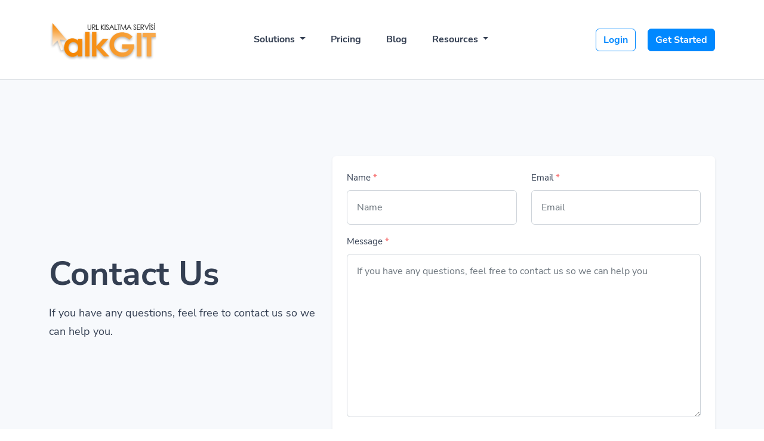

--- FILE ---
content_type: text/html; charset=UTF-8
request_url: https://s.alkapida.com/contact
body_size: 3746
content:
<!DOCTYPE html>
<html lang="en">
    <head>
        <meta charset="utf-8">
        <meta http-equiv="X-UA-Compatible" content="IE=edge">
        <meta name="viewport" content="width=device-width, initial-scale=1, shrink-to-fit=no">

        <title>Contact Us - Alkapida.com</title>
	<meta name="description" content="If you have any questions, feel free to contact us so we can help you.">
	<meta name="keywords" content="link kısalt, url kısalt, kısa link,kısa url, url shorter,">
	<meta property="og:locale" content="en_US" />
	<meta property="og:type" content="website" />
	<meta property="og:url" content="https://s.alkapida.com/contact" />
	<meta property="og:title" content="Contact Us - Alkapida.com" />
	<meta property="og:description" content="If you have any questions, feel free to contact us so we can help you." />
	<meta property="og:site_name" content="Contact Us - Alkapida.com" />
	<meta name="twitter:card" content="summary_large_image">
	<meta name="twitter:site" content="@">
	<meta name="twitter:title" content="Contact Us - Alkapida.com">
	<meta name="twitter:description" content="If you have any questions, feel free to contact us so we can help you.">
	<meta name="twitter:creator" content="@">
	<meta name="twitter:domain" content="https://s.alkapida.com">
	<link rel="icon" type="image/png" href="https://s.alkapida.com/content/favicon.png" sizes="32x32" />
	<link rel="canonical" href="https://s.alkapida.com/contact">

        <link rel="stylesheet" type="text/css" href="https://s.alkapida.com/static/bootstrap.min.css">
        <link rel="stylesheet" type="text/css" href="https://s.alkapida.com/static/frontend/libs/fontawesome/all.min.css">
                    <link rel="stylesheet" type="text/css" href="https://s.alkapida.com/static/frontend/libs/cookieconsent/cookieconsent.css">
                <link rel="stylesheet" href="https://s.alkapida.com/static/style.min.css?v=1.0" id="stylesheet">
                <script>
            var appurl = 'https://s.alkapida.com/';
        </script>
                    </head>
    <body>
        <header class="py-3" id="main-header">
    <div class="container">
        <div class="navbar navbar-expand-lg py-3">
            <a href="https://s.alkapida.com" class="d-flex align-items-center col-md-3 text-dark text-decoration-none navbar-logo">
                            <img alt="Alkapida.com Url Kısaltma Servisi" src="https://s.alkapida.com/content/auto_site_logo.png" id="navbar-logo">
                                        </a>
            <button class="navbar-toggler border-0 collapsed" type="button" data-bs-toggle="collapse" data-bs-target="#navbar" aria-controls="navbar" aria-expanded="false" aria-label="Toggle navigation">
                <span class="navbar-toggle-icon text-secondary">
                    <span></span>
                    <span></span>
                    <span></span>
                    <span></span>
                </span>
            </button>
            <div class="collapse navbar-collapse" id="navbar">
                <ul class="nav col-12 col-md-auto mb-2 justify-content-center mb-md-0 flex-fill text-start" id="main-menu">
                    <li class="nav-item dropdown">
                        <a class="nav-link dropdown-toggle" href="#" role="button" data-bs-toggle="dropdown" aria-expanded="false">
                            Solutions                        </a>
                        <ul class="dropdown-menu dropdown-menu-lg dropdown-menu-lg-end border-0 shadow-lg end-0 rounded-3 p-3">
                            <li class="mb-2 me-0">
                                <a class="dropdown-item rounded d-flex align-items-center p-2 border-0" href="https://s.alkapida.com/bio-profiles">
                                    <div class="justify-content-center icon-md bg-primary align-items-center d-flex rounded-3">
                                        <i class="fa fa-mobile gradient-primary clip-text h4 fa-fw mb-0"></i>
                                    </div>
                                    <div class="ms-3 flex-fill">
                                        <strong class="d-block">Bio Pages</strong>
                                        <small class="opacity-50 text-wrap">Convert your social media followers</small>
                                    </div>
                                </a>
                            </li>
                            <li class="me-0">
                                <a class="dropdown-item rounded d-flex align-items-center p-2 border-0" href="https://s.alkapida.com/qr-codes">
                                    <div class="justify-content-center icon-md bg-primary align-items-center d-flex rounded-3">
                                        <i class="fa fa-qrcode gradient-primary clip-text h4 mb-0 fa-fw"></i>
                                    </div>
                                    <div class="ms-3 flex-fill">
                                        <strong class="d-block">QR Codes</strong>
                                        <small class="opacity-50 text-wrap">Customizable & trackable QR codes</small>
                                    </div>
                                </a>
                            </li>
                                                                                </ul>
                    </li>
                                        <li class="nav-item">
                        <a class="nav-link" href="https://s.alkapida.com/pricing">Pricing</a>
                    </li>
                                                            <li class="nav-item">
                        <a class="nav-link" href="https://s.alkapida.com/blog">Blog</a>
                    </li>
                                                                                                                                                                                                                        <li class="nav-item dropdown">
                        <a class="nav-link dropdown-toggle" href="#" role="button" data-bs-toggle="dropdown" aria-expanded="false">
                            Resources                        </a>
                        <ul class="dropdown-menu dropdown-menu-lg dropdown-menu-lg-end border-0 shadow-lg end-0 rounded-3 p-3">
                                                            <li class="mb-2 me-0">
                                    <a class="dropdown-item rounded d-flex align-items-center p-2 border-0" href="https://s.alkapida.com/help">
                                        <div class="justify-content-center icon-md bg-primary align-items-center d-flex rounded-3">
                                            <i class="fa fa-life-ring gradient-primary clip-text h4 mb-0 fa-fw"></i>
                                        </div>
                                        <div class="ms-3 flex-fill">
                                            <strong class="d-block">Help Center</strong>
                                            <small class="opacity-50 text-wrap">Find answers to your questions</small>
                                        </div>
                                    </a>
                                </li>
                                                                                        <li class="m-0">
                                    <a class="dropdown-item rounded d-flex align-items-center p-2 border-0" href="https://s.alkapida.com/developers">
                                        <div class="justify-content-center icon-md bg-primary align-items-center d-flex rounded-3">
                                            <i class="fa fa-code gradient-primary clip-text h4 fa-fw mb-0"></i>
                                        </div>
                                        <div class="ms-3 flex-fill">
                                            <strong class="d-block">Developer API</strong>
                                            <small class="opacity-50 text-wrap">Guide on how to use our API</small>
                                        </div>
                                    </a>
                                </li>
                                                                                </ul>
                    </li>
                </ul>

                <div class="col-md-3 text-end flex-fill" id="login-menu">
                                                                <a href="https://s.alkapida.com/user/login" class="btn btn-outline-primary me-3 fw-bold align-items-center">Login</a>
                                                    <a href="https://s.alkapida.com/user/register" class="btn btn-primary fw-bold">Get Started</a>
                                                            </div>
            </div>
        </div>
    </div>
</header>
        <section class="bg-primary border-top border-bottom">
    <div class="container py-8">
        <div class="row align-items-center">
            <div class="col-lg-5 text-center text-lg-start mb-5">
                <h1 class="display-4 mb-3 fw-bolder">Contact Us</h1>
                <p class="lead">If you have any questions, feel free to contact us so we can help you.</p>
                <ul class="nav mt-4 justify-content-center justify-content-lg-start">
                                                                                                </ul>
            </div>
            <div class="col-lg-7">
                <div class="card border-0 shadow-sm">
                    <div class="card-body p-4">
                        <form id="form-contact" method="post" action="https://s.alkapida.com/contact/send" data-trigger="server-form">
                            <div class="row">
                                <div class="col-md-6">
                                    <div class="form-group mb-3">
                                        <label class="form-label" for="contact-name">Name <span class="text-danger">*</span></label>
                                        <input class="form-control p-3" type="text" placeholder="Name" id="contact-name" name="name" value="" min="2" data-error="Please enter a valid name" required>
                                    </div>
                                </div>
                                <div class="col-md-6">
                                    <div class="form-group mb-3">
                                        <label class="form-label" for="contact-email">Email <span class="text-danger">*</span></label>
                                        <input class="form-control p-3" type="email" placeholder="Email" name="email" id="contact-email" value="" data-error="Please enter a valid email" required>
                                    </div>
                                </div>
                            </div>
                            <div class="form-group mb-3">
                                <label class="form-label" for="contact-message">Message <span class="text-danger">*</span></label>
                                <textarea class="form-control p-3" placeholder="If you have any questions, feel free to contact us so we can help you" rows="10" min="10" data-error="The message is empty or too short" id="content-message" name="message" required></textarea>
                            </div>
                                                        <div class="d-flex mt-4">
                                <input type="hidden" name="_token" value="$2y$10$qbIIZ9KSJvCJtycz2KQ5tOYFwyyF/sRyG1eOSaezGf7POq6uqECKW" />
                                <div class="ms-auto">
                                    <button type="submit" class="btn btn-primary py-3 px-5">Send</button>
                                </div>
                            </div>
                        </form>
                    </div>
                </div>
            </div>
        </div>
    </div>
</section>
        <footer class="pt-5 text-start" id="footer-main">
    <div class="container">
        <div class="row">
            <div class="col-lg-4 mb-5 mb-lg-0" class="text-dark">
                <a href="https://s.alkapida.com">
                                                            <img alt="Alkapida.com Url Kısaltma Servisi" src="https://s.alkapida.com/content/auto_site_logo.png" id="navbar-logo">
                                                    </a>
                <p class="mt-4">Link Kısaltma Servisi, Linkleriniz Daha Kısa Daha Şık Olsun.</p>
                <ul class="nav mt-4">
                                                                                                </ul>
            </div>
            <div class="col-lg-4 col-6 col-sm-6 ml-lg-auto mb-5 mb-lg-0">
                <h6 class="fw-bold mb-3">Solutions</h6>
                <ul class="list-unstyled">
                    <li class="mb-2"><a class="nav-link" href="https://s.alkapida.com/qr-codes">QR Codes</a></li>
                    <li class="mb-2"><a class="nav-link" href="https://s.alkapida.com/bio-profiles">Bio Pages</a></li>
                                                        </ul>
            </div>
            <div class="col-lg-4 col-6 col-sm-6 mb-5 mb-lg-0">
                <h6 class="fw-bold mb-3">Resources</h6>
                <ul class="list-unstyled">
                                        
                                            <li class="mb-2"><a class="nav-link" href="https://s.alkapida.com/help">Help Center</a></li>
                                                                <li class="mb-2"><a class="nav-link" href="https://s.alkapida.com/developers">Developer API</a></li>
                                                                <li class="mb-2"><a class="nav-link" href="https://s.alkapida.com/affiliate">Affiliate Program</a></li>
                                                                <li class="mb-2"><a class="nav-link" href="https://s.alkapida.com/contact">Contact Us</a></li>
                                    </ul>
            </div>
        </div>
        <div class="row align-items-center justify-content-md-between pb-2 mt-5">
            <div class="col-md-4">
                <div class="copyright text-sm text-center text-md-start">
                                            &copy; 2026 <a href="https://s.alkapida.com" class="fw-bold">Alkapida.com</a>. All Rights Reserved                                    </div>
            </div>
            <div class="col-md-8">
                <ul class="nav justify-content-center justify-content-md-end mt-3 mt-md-0">
                                                                                    <li class="nav-item"><a class="nav-link text-dark" href="https://s.alkapida.com/report">Report</a></li>
                                                                                    <li class="nav-item"><a class="nav-link text-dark" href="" data-cc="c-settings">Cookie Settings</a></li>
                                                        </ul>
            </div>
        </div>
    </div>
</footer>

        <a class="position-fixed bottom-0 end-0 m-3 btn btn-dark rounded-circle shadow opacity-0" role="button" data-trigger="scrollto" data-top="0" id="scroll-to-top">
            <i class="fa fa-chevron-up small" aria-hidden="true"></i>
        </a>

        <script type="text/javascript">
    var lang = {"error":"Please enter a valid URL.","couponinvalid":"The coupon enter is not valid","minurl":"You must select at least 1 url.","minsearch":"Keyword must be more than 3 characters!","nodata":"No data is available for this request.","datepicker":{"7d":"Last 7 Days","3d":"Last 30 Days","tm":"This Month","lm":"Last Month"},"cookie":{"title":"Cookie Preferences","description":"\u00c7erezci Onay\u0131","button":" <button type=\"button\" data-cc=\"c-settings\" class=\"cc-link\" aria-haspopup=\"dialog\">Let me choose<\/button>","accept_all":"Accept All","accept_necessary":"Accept Necessary","close":"Close","save":"Save Settings","necessary":{"title":"Strictly Necessary Cookies","description":"These cookies are required for the correct functioning of our service and without these cookies you will not be able to use our product."},"analytics":{"title":"Targeting and Analytics","description":"Providers such as Google use these cookies to measure and provide us with analytics on how you interact with our website. All of the data is anonymized and cannot be used to identify you."},"ads":{"title":"Advertisement","description":"These cookies are set by our advertisers so they can provide you with relevant ads."},"extra":{"title":"Additional Functionality","description":"We use various providers to enhance our products and they may or may not set cookies. Enhancement can include Content Delivery Networks, Google Fonts, etc"},"privacy":{"title":"Privacy Policy","description":"You can view our privacy policy <a target=\"_blank\" class=\"cc-link\" href=\"https:\/\/www.alkapida.com\/tr-de\/info\/privacy\">here<\/a>. If you have any questions, please do not hesitate to <a href=\"https:\/\/s.alkapida.com\/contact\" target=\"_blank\" class=\"cc-link\">Contact us<\/a>"}}}</script>
        <script src="https://s.alkapida.com/static/webpack.pack.js"></script>
                    <script id="cookieconsent-script" src="https://s.alkapida.com/static/frontend/libs/cookieconsent/cookieconsent.js"></script>
                        
        
        <script src="https://s.alkapida.com/static/app.min.js?v=1.1"></script>
        <script src="https://s.alkapida.com/static/server.min.js?v=1.3"></script>
                			<script type="text/plain" data-cookiecategory="analytics" async src='https://www.googletagmanager.com/gtag/js?id=UA-134255446-1'></script>
            <script type="text/plain" data-cookiecategory="analytics" >window.dataLayer = window.dataLayer || [];function gtag(){dataLayer.push(arguments);}gtag('js', new Date());gtag('config', 'UA-134255446-1');</script>
		            </body>

</html>

--- FILE ---
content_type: text/css
request_url: https://s.alkapida.com/static/style.min.css?v=1.0
body_size: 4714
content:
@import '../content/variables.css';@font-face{font-family:'Nunito Sans';font-style:normal;font-weight:400;src:url(frontend/fonts/nunito-sans-v12-latin-regular.eot);src:local(''),url(frontend/fonts/nunito-sans-v12-latin-regular.eot?#iefix) format('embedded-opentype'),url(frontend/fonts/nunito-sans-v12-latin-regular.woff2) format('woff2'),url(frontend/fonts/nunito-sans-v12-latin-regular.woff) format('woff'),url(frontend/fonts/nunito-sans-v12-latin-regular.ttf) format('truetype'),url(frontend/fonts/nunito-sans-v12-latin-regular.svg#NunitoSans) format('svg')}@font-face{font-family:'Nunito Sans';font-style:italic;font-weight:400;src:url(frontend/fonts/nunito-sans-v12-latin-italic.eot);src:local(''),url(frontend/fonts/nunito-sans-v12-latin-italic.eot?#iefix) format('embedded-opentype'),url(frontend/fonts/nunito-sans-v12-latin-italic.woff2) format('woff2'),url(frontend/fonts/nunito-sans-v12-latin-italic.woff) format('woff'),url(frontend/fonts/nunito-sans-v12-latin-italic.ttf) format('truetype'),url(frontend/fonts/nunito-sans-v12-latin-italic.svg#NunitoSans) format('svg')}@font-face{font-family:'Nunito Sans';font-style:normal;font-weight:600;src:url(frontend/fonts/nunito-sans-v12-latin-600.eot);src:local(''),url(frontend/fonts/nunito-sans-v12-latin-600.eot?#iefix) format('embedded-opentype'),url(frontend/fonts/nunito-sans-v12-latin-600.woff2) format('woff2'),url(frontend/fonts/nunito-sans-v12-latin-600.woff) format('woff'),url(frontend/fonts/nunito-sans-v12-latin-600.ttf) format('truetype'),url(frontend/fonts/nunito-sans-v12-latin-600.svg#NunitoSans) format('svg')}@font-face{font-family:'Nunito Sans';font-style:normal;font-weight:700;src:url(frontend/fonts/nunito-sans-v12-latin-700.eot);src:local(''),url(frontend/fonts/nunito-sans-v12-latin-700.eot?#iefix) format('embedded-opentype'),url(frontend/fonts/nunito-sans-v12-latin-700.woff2) format('woff2'),url(frontend/fonts/nunito-sans-v12-latin-700.woff) format('woff'),url(frontend/fonts/nunito-sans-v12-latin-700.ttf) format('truetype'),url(frontend/fonts/nunito-sans-v12-latin-700.svg#NunitoSans) format('svg')}@font-face{font-family:'Nunito Sans';font-style:normal;font-weight:800;src:url(frontend/fonts/nunito-sans-v12-latin-800.eot);src:local(''),url(frontend/fonts/nunito-sans-v12-latin-800.eot?#iefix) format('embedded-opentype'),url(frontend/fonts/nunito-sans-v12-latin-800.woff2) format('woff2'),url(frontend/fonts/nunito-sans-v12-latin-800.woff) format('woff'),url(frontend/fonts/nunito-sans-v12-latin-800.ttf) format('truetype'),url(frontend/fonts/nunito-sans-v12-latin-800.svg#NunitoSans) format('svg')}html[data-theme=dark]:root{--body:#0f172a;--body-color:#ffffff;--hamburger-color:#ffffff;--bg-primary:#02061a;--bg-secondary:#3b424d;--bs-primary-rgb:2,6,26;--bg-header:#0f172a;--bs-border-color:#485263}html[data-theme=dark2]:root{--body:#2a323e;--body-color:#ffffff;--hamburger-color:#ffffff;--bg-primary:#485263;--bg-secondary:#3b424d;--bs-primary-rgb:34,43,51;--bg-header:#2a323e;--bs-border-color:#485263}::-webkit-scrollbar{width:10px}::-webkit-scrollbar-track{background:var(--bg-primary)}::-webkit-scrollbar-thumb{background:var(--scrollbar-color);border-radius:0}::selection{background-color:var(--bs-primary);color:#fff}.btn-light{--bs-btn-color:var(--body-color);--bs-btn-hover-color:var(--body-color);--bs-btn-active-color:var(--body-color);--bs-btn-disabled-color:var(--body-color)}.btn-primary{--bs-btn-color:#fff;--bs-btn-bg:var(--bs-primary);--bs-btn-border-color:var(--bs-primary);--bs-btn-hover-color:#fff;--bs-btn-hover-bg:var(--bs-primary-alt);--bs-btn-hover-border-color:var(--bs-primary-alt);--bs-btn-focus-shadow-rgb:249,158,141;--bs-btn-active-color:#fff;--bs-btn-active-bg:var(--bs-primary-alt);--bs-btn-active-border-color:var(--bs-primary-alt);--bs-btn-active-shadow:inset 0 3px 5px rgba(0, 0, 0, 0.125);--bs-btn-disabled-color:#fff;--bs-btn-disabled-bg:var(--bs-primary);--bs-btn-disabled-border-color:var(--bs-primary)}.btn-outline-primary{--bs-btn-color:var(--bs-primary);--bs-btn-border-color:var(--bs-primary);--bs-btn-hover-color:#fff;--bs-btn-hover-bg:var(--bs-primary);--bs-btn-hover-border-color:var(--bs-primary);--bs-btn-focus-shadow-rgb:248,141,121;--bs-btn-active-color:#fff;--bs-btn-active-bg:var(--bs-primary);--bs-btn-active-border-color:var(--bs-primary);--bs-btn-active-shadow:inset 0 3px 5px rgba(0, 0, 0, 0.125);--bs-btn-disabled-color:var(--bs-primary);--bs-btn-disabled-bg:transparent;--bs-btn-disabled-border-color:var(--bs-primary);--bs-gradient:none}.btn-outline-light:hover{color:var(--body-color)}.btn-icon{width:50px;height:50px;padding:9px}.btn-icon img,.btn-icon svg{height:30px;width:30px}.bg-primary-alt{background-color:var(--bs-primary-alt);color:#fff}.dropdown-menu{--bs-dropdown-link-active-bg:var(--bs-primary)}.dropdown-menu.show{animation:slidebottom .2s linear}body{background-color:var(--body);color:var(--body-color);font-family:'Nunito Sans',sans-serif;font-size:15px;font-weight:400;line-height:1.7;margin:0;text-align:left}body.fixed{padding-top:120px}a{text-decoration:none;color:var(--bs-primary)}a:hover{text-decoration:none;color:var(--bs-primary-alt)}.progress{--bs-progress-bar-bg:var(--bs-primary)}.table tr{border-color:#ecdfde}.table tr.border-0,.table tr:first-child,.table tr:last-child{border-color:transparent!important}.py-8{padding-top:8rem;padding-bottom:8rem}.py-10{padding-top:10rem;padding-bottom:10rem}.py-15{padding-top:15rem;padding-bottom:15rem}.mt-8{margin-top:8rem}.mt-10{margin-top:10rem}@media screen and (max-width:769px){.py-8{padding-top:4rem;padding-bottom:4rem}.py-10{padding-top:5rem;padding-bottom:5rem}.py-15{padding-top:8rem;padding-bottom:8rem}.mt-8{margin-top:3rem}.mt-10{margin-top:4rem}}.zindex-0{z-index:0}.zindex-1{z-index:1}.zindex-100{z-index:100}.zindex-top{z-index:99999999}.text-primary{color:var(--bs-primary)!important}.gradient-primary{background:var(--bs-primary);background:-moz-linear-gradient(135deg,var(--bs-primary) 0,var(--bs-secondary) 100%);background:-webkit-linear-gradient(135deg,var(--bs-primary) 0,var(--bs-secondary) 100%);background:linear-gradient(135deg,var(--bs-primary) 0,var(--bs-secondary) 100%)}.gradient-primary-reverse{background:var(--bs-primary);background:-moz-linear-gradient(180deg,var(--bs-primary) 0,var(--bs-secondary) 100%);background:-webkit-linear-gradient(180deg,var(--bs-primary) 0,var(--bs-secondary) 100%);background:linear-gradient(180deg,var(--bs-primary) 0,var(--bs-secondary) 100%)}.gradient-secondary{background:var(--bs-danger);background:-moz-linear-gradient(135deg,var(--bs-danger) 0,var(--bs-primary) 100%);background:-webkit-linear-gradient(135deg,var(--bs-danger) 0,var(--bs-primary) 100%);background:linear-gradient(135deg,var(--bs-danger) 0,var(--bs-primary) 100%)}.gradient-colorful{background:var(--bs-primary);background-image:linear-gradient(111deg,#60aef8,var(--bs-primary) 50%,var(--bs-secondary))}.clip-text{background-clip:text;-webkit-background-clip:text;-webkit-text-fill-color:transparent}.avatar{width:80px}.avatar-xs{width:30px}.avatar-sm{width:50px}.avatar-lg{width:100px}.icon{width:20px;height:20px}.icon-sm{width:32px;height:32px}.icon-md{width:50px;height:50px}.icon-lg{width:100px;height:100px}.progress-sm{height:10px}#main-header{background-color:var(--bg-header)}#main-header.affix{background:0 0;position:fixed;width:100%;min-height:80px;z-index:999;top:0;padding:0!important}#main-header.affix .navbar{background:var(--bg-header);margin-top:15px;border-radius:10px;padding:15px;box-shadow:0 10px 20px rgb(0 0 0 / 10%);transition:all .2s linear;animation:slidedown .1s linear}#main-menu li{margin-right:10px}#main-menu .nav-link{color:var(--body-color);font-weight:700;font-size:1rem}#main-menu .nav-link.active,#main-menu .nav-link:hover{color:var(--bs-primary)}.dropdown-item:focus,.dropdown-item:hover{border-radius:.5rem}.dropdown-menu-lg{min-width:390px}@media screen and (max-width:765px){#main-menu li{margin-right:0}.dropdown-menu-lg{min-width:100%}}[data-notify=dismiss]{display:none}@media screen and (max-width:992px){#main-menu{display:block;margin:10px 0;padding:0}#main-menu li a{display:block;margin:0;padding:10px 0;border-bottom:1px solid #eee}#login-menu{display:flex;width:100%;text-align:center!important;margin-top:15px}#login-menu a{flex-grow:2;padding-top:12px;padding-bottom:12px}}.animate-float{animation:float 3s ease-in-out infinite}.w-fixed{min-width:769px}@keyframes float{0%{transform:translateY(0)}50%{transform:translateY(-10px)}100%{transform:translateY(0)}}@keyframes fadein{0%{opacity:0}100%{opacity:1}}@keyframes fadeinout{0%{opacity:0}50%{opacity:1}100%{opacity:0}}@keyframes slidedown{0%{transform:translateY(-120px)}100%{transform:translateY(0)}}@keyframes slidebottom{0%{transform:translateY(50px);opacity:0}100%{transform:translateY(0);opacity:1}}.select2-p2 .select2-container--default .select2-selection--single{padding:.375rem}html[data-theme=dark] ::-webkit-scrollbar-track{background:#515b6e}html[data-theme=dark] #main-menu .nav-link{border-color:#141d31}html[data-theme=dark] .dropdown-menu{--bs-dropdown-bg:#141d31}html[data-theme=dark] .dropdown-item{color:#fff}html[data-theme=dark] .dropdown-item:focus,html[data-theme=dark] .dropdown-item:hover{background-color:#485263}html[data-theme=dark] .card{--bs-card-bg:#1e293b}html[data-theme=dark] .text-muted{color:#b1b9c4!important}html[data-theme=dark] .text-dark{color:#fff!important}html[data-theme=dark] .text-light{color:#222b33!important}html[data-theme=dark] .bg-white{background-color:#1e293b!important;color:#fff!important}html[data-theme=dark] .border{border-color:var(--bs-border-color)!important}html[data-theme=dark] .form-control{background-color:transparent;color:#fff;border-color:#515b6e}html[data-theme=dark] .form-select{background-color:#3b424d!important;color:#fff!important;border-color:#515b6e}html[data-theme=dark] .table{--bs-table-color:#fff}html[data-theme=dark] .table tr{border-color:#626b7a}.navbar-toggler:focus{box-shadow:none!important}.navbar-toggle-icon{width:1.8rem;height:1rem;position:relative;display:inline-block;-webkit-transform:rotate(0);-moz-transform:rotate(0);-o-transform:rotate(0);transform:rotate(0);-webkit-transition:.5s ease-in-out;-moz-transition:.5s ease-in-out;-o-transition:.5s ease-in-out;transition:.5s ease-in-out;cursor:pointer}.navbar-toggle-icon span{display:block;position:absolute;height:4px;width:100%;background:var(--hamburger-color);border-radius:36px;opacity:1;left:0;-webkit-transform:rotate(0);-moz-transform:rotate(0);-o-transform:rotate(0);transform:rotate(0);-webkit-transition:.25s ease-in-out;-moz-transition:.25s ease-in-out;-o-transition:.25s ease-in-out;transition:.25s ease-in-out}.navbar-toggle-icon span:nth-child(1){top:0}.navbar-toggle-icon span:nth-child(2){top:8px;background:var(--hamburger-color);opacity:.5}.navbar-toggle-icon span:nth-child(3){top:8px;display:none}.navbar-toggle-icon span:nth-child(4){top:16px}.navbar-toggler:not(.collapsed) .navbar-toggle-icon span:nth-child(1){top:18px;width:0%;left:50%}.navbar-toggler:not(.collapsed) .navbar-toggle-icon span:nth-child(2){-webkit-transform:rotate(45deg);-moz-transform:rotate(45deg);-o-transform:rotate(45deg);transform:rotate(45deg)}.navbar-toggler:not(.collapsed) .navbar-toggle-icon span:nth-child(3){-webkit-transform:rotate(-45deg);-moz-transform:rotate(-45deg);-o-transform:rotate(-45deg);transform:rotate(-45deg);display:inline-block}.navbar-toggler:not(.collapsed) .navbar-toggle-icon span:nth-child(4){top:18px;width:0%;left:50%}#navbar-logo{width:180px}@media screen and (max-width:992px){#navbar-logo{width:150px}}.with-shapes{overflow:hidden;position:relative}.with-shapes:before{position:absolute;content:' ';width:200px;height:75px;right:-50px;top:-25px;opacity:.2;background:#fff;border-radius:20px}.with-shapes:after{position:absolute;content:' ';width:200px;height:200px;left:-50px;opacity:.2;background:#fff;border-radius:100%}.lead{font-size:1.15rem}.backdrop-cards{position:relative}.backdrop-cards:before{content:'';position:absolute;width:100%;height:100%;background:var(--bs-primary);z-index:-1;bottom:0;left:-50px;border-radius:10px;transform:rotateZ(-8deg)}[data-bs-toggle].border-bottom{border-bottom-style:dashed!important;padding-bottom:3px}pre{margin-bottom:0}.code-area{background:#040811;padding:10px;border-radius:5px;color:#fff}.code-area .hljs{background-color:transparent}.doc-sidebar{position:sticky;max-height:100vh;overflow-y:auto;top:0}.fixed .doc-sidebar{padding-top:95px}.doc-sidebar a.active,.doc-sidebar a.active .text-muted{color:var(--bs-primary)!important}@media screen and (max-width:992px){.doc-sidebar{position:fixed;height:100%;overflow-y:auto;top:0;background-color:var(--body);width:80%;box-shadow:0 20px 10px 10px rgb(0,0,0,.05);z-index:998}}.btn-stack .btn{background:0 0;border:2px solid #eee;margin-right:8px;color:#89939e}[data-theme=dark] .btn-stack .btn{border:2px solid #46546b;color:#fff}.btn-stack .btn.active{background:var(--bs-primary);border-color:transparent;color:#fff}.contact-box{padding:15px;margin:10px;background:#fff;box-shadow:0 5px 10px rgba(0,0,0,.1);border-radius:5px;-moz-border-radius:5px;-webkit-border-radius:5px}.contact-box .contact-label{font-size:22px;font-weight:700;color:#000}.contact-box .contact-description{color:#000;opacity:.9;margin:15px 0!important}.contact-box .form-group{margin-top:20px}.contact-box .form-group .control-label{color:#000}.contact-box .form-group textarea{color:#000;border-color:rgba(0,0,0,.2);box-shadow:none;border-radius:3px;-moz-border-radius:3px;-webkit-border-radius:3px}.contact-box .form-group input{color:#000;border-color:rgba(0,0,0,.2);padding:5px 8px;border-radius:3px;-moz-border-radius:3px;-webkit-border-radius:3px}.contact-box button{background:#000;color:#fff;border:0;padding:5px 15px;border-radius:3px;-moz-border-radius:3px;-webkit-border-radius:3px}.poll-box{padding:15px;margin:10px;background:#fff;box-shadow:0 5px 10px rgba(0,0,0,.1);border-radius:5px;-moz-border-radius:5px;-webkit-border-radius:5px}.poll-box .poll-question{font-size:18px;font-weight:700;color:#000}.poll-box ol.poll-answers{padding:0;margin:10px 0}.poll-box ol.poll-answers>li{list-style:none;border:0!important;color:#000;opacity:.95;padding:10px 0;font-size:1.1em;font-weight:700}.poll-box ol.poll-answers>li div{margin-right:5px}.poll-box button{background:#000;color:#fff;border:0;padding:5px 15px;border-radius:3px;-moz-border-radius:3px;-webkit-border-radius:3px}.custom-overlay{overflow:hidden}.custom-overlay .custom-message{position:relative;margin:10px;background-color:#0067f4;color:#fff;padding:15px 35px 15px 15px;max-width:320px;overflow:hidden;box-shadow:0 5px 10px rgba(0,0,0,.1);border-radius:5px;-moz-border-radius:5px;-webkit-border-radius:5px}.custom-overlay .custom-message .custom-label{position:absolute;background-color:#fff;top:13px;right:-20px;color:#000;padding:0 20px;font-size:11px;font-weight:700;width:75px;height:15px;-ms-transform:rotate(45deg);-webkit-transform:rotate(45deg);transform:rotate(45deg)}.custom-overlay .custom-message p{margin:0!important}.custom-overlay .custom-message .custom-img{float:left;margin-right:10px}.custom-overlay .custom-message .custom-img img{max-height:50px;max-width:50px;border-radius:3px;-moz-border-radius:3px;-webkit-border-radius:3px}.custom-overlay .custom-message .custom-text{display:block;color:#fff}.custom-overlay .custom-message .btn{background-color:#fff;font-weight:700;margin-top:5px}.custom-overlay .custom-message .btn:hover{color:#000}#main-overlay{position:relative}#main-overlay #site{position:absolute;z-index:0}#main-overlay .clickable{cursor:pointer}#main-overlay .custom-message.custom-bg{background-size:cover}#main-overlay .custom-message{z-index:99999;bottom:-500px;position:fixed;margin:10px;background-color:#0067f4;color:#fff;padding:15px 35px 15px 15px;max-width:320px;width:100%;overflow:hidden;box-shadow:0 10px 20px rgba(0,0,0,.2);border-radius:5px;-moz-border-radius:5px;-webkit-border-radius:5px}#main-overlay .custom-message.tl{top:0;left:0;bottom:auto;transform:translatey(10px);animation:showdown 1s ease-in}#main-overlay .custom-message.tr{top:0;right:0;bottom:auto;transform:translatey(10px);animation:showdown 1s ease-in}#main-overlay .custom-message.br{bottom:0;right:0;transform:translatey(-10px);animation:showup 1s ease-in}#main-overlay .custom-message.bl{bottom:0;left:0;transform:translatey(-10px);animation:showup 1s ease-in}#main-overlay .custom-message.bc{bottom:0;left:38%;transform:translatey(-10px);animation:showup 1s ease-in}#main-overlay .custom-message .custom-label{position:absolute;background-color:#fff;top:13px;right:-20px;color:#000;padding:0 20px;font-size:11px;font-weight:700;width:75px;height:15px;-ms-transform:rotate(45deg);-webkit-transform:rotate(45deg);transform:rotate(45deg)}#main-overlay .custom-message a.remove{color:#fff;position:absolute;bottom:0;right:3px}#main-overlay .custom-message p{margin:0!important}#main-overlay .custom-message .custom-img{float:left;margin-right:10px}#main-overlay .custom-message .custom-img img{max-height:50px;max-width:50px;border-radius:3px;-moz-border-radius:3px;-webkit-border-radius:3px}#main-overlay .custom-message .custom-text{display:block;color:#fff}#main-overlay .custom-message .btn{background-color:#fff;font-weight:700;margin-top:5px}#main-overlay .custom-message .btn:hover{color:#000}#main-overlay .contact-overlay{position:fixed;z-index:9999;min-width:100px}#main-overlay .contact-overlay.br{bottom:10px;right:15px;transform:translatey(-10px);animation:showup 1s ease-in}#main-overlay .contact-overlay.bl{bottom:10px;left:10px;transform:translatey(-10px);animation:showup 1s ease-in}#main-overlay .contact-event{background:#fff;color:#000;padding:8px;width:auto;display:block;box-shadow:0 10px 15px rgba(0,0,0,.1);border-radius:5px;-moz-border-radius:5px;-webkit-border-radius:5px;font-weight:700;text-decoration:none}#main-overlay .contact-event i{background:#000;color:#fff;padding:5px 6px;border-radius:20px;margin-right:5px}#main-overlay .contact-event i.success{background:#82e26f!important}#main-overlay .contact-box{min-width:320px !important;position:relative}#main-overlay .contact-box a.contact-close{position:absolute;right:6px;top:6px;color:#000;opacity:.4}#main-overlay .contact-box a.contact-close:hover{opacity:.6}#main-overlay .poll-overlay{position:fixed;z-index:9999}#main-overlay .poll-overlay.br{bottom:10px;right:15px;transform:translatey(-10px);animation:showup 1s ease-in}#main-overlay .poll-overlay.bl{bottom:10px;left:10px;transform:translatey(-10px);animation:showup 1s ease-in}#main-overlay .poll-overlay .poll-box{width:320px;position:relative}@keyframes showdown{0%{transform:translatey(-300px)}100%{transform:translatey(10px)}}@keyframes showup{0%{transform:translatey(300px)}100%{transform:translatey(-10px)}}.checkmark{width:18px;height:19px;display:inline-block;font-size:12px;vertical-align:middle;box-shadow:0 1px 5px rgba(0,0,0,.1)}@media screen and (max-width:769px){.position-sm-relative{position:relative!important}}[dir=rtl] .backdrop-cards:before{left:0;right:-50px}html[data-theme=dark] .modal-content{background:#1e293b}.h-80{height:80%}.shadow-gradient:before{content:"";z-index:-1;position:absolute;top:0;right:0;bottom:0;left:0;background:linear-gradient(-45deg,var(--bs-primary) 0,var(--bs-secondary) 100%);transform:translate3d(0,20px,0) scale(.95);filter:blur(20px);opacity:var(.7);transition:opacity .3s;border-radius:inherit}.shadow-gradient::after{content:"";z-index:-1;position:absolute;top:0;right:0;bottom:0;left:0;background:inherit;border-radius:inherit}html[data-theme=dark] .btn-light{--bs-btn-bg: #0f172a;--bs-btn-border-color: #0f172a;--bs-btn-hover-bg: #2e3a59;--bs-btn-hover-border-color: #2e3a59;--bs-btn-focus-shadow-rgb: 249, 250, 251;--bs-btn-active-color: #fff;--bs-btn-active-bg: #0f172a;--bs-btn-active-border-color: #0f172a;}.perspective{transform: perspective(800px) rotateY(353deg);}.outer-left{left: -5rem !important;}.outer-right{right: -5rem !important;}.outer-top{top: -10rem !important;}.active>.page-link, .page-link.active {background: var(--bs-primary);border-color: transparent;}.navbar-logo img:nth-child(2){display: none !important;}[data-theme=dark] .navbar-logo img:first-child{display: none;}[data-theme=dark] .navbar-logo img:nth-child(2){display: inline-block !important;}article h2 {margin-bottom: 25px;}article h3 {font-size: 1.5em;margin-bottom: 25px;}#notifications-card>div{opacity:0;animation:9s infinite notify}#notifications-card>div:nth-child(2){animation-delay:1s}#notifications-card>div:nth-child(3){animation-delay:2s}@keyframes notify{0%{opacity:0;transform:translateY(20px)}28%,5%{opacity:1;transform:translateY(0)}70%{opacity:1;transform:translateY(-20px)}80%{opacity:0}}.backdrop-cards,.backdrop-cards:before{transition:1s}.backdrop-cards:hover:before{webkit-filter:blur(10px);-moz-filter:blur(10px);-o-filter:blur(10px);-ms-filter:blur(10px);filter:blur(10px);opacity:.8;transform:rotateZ(-8deg) scale(.95)}.integrations img, .integrations span{transition: all 0.5s linear;}.integrations:hover img, .integrations:hover span{border: 2px solid var(--bs-primary);transform: scale(1.3);}.backdrop-cards:hover .badge{animation:3s ease-in-out pop}@keyframes pop{0%{opacity:0}10%{-webkit-transform:scale(3);opacity:0}15%{-webkit-transform:scale(1);opacity:1}}.gradient-bottom{position:relative}.gradient-bottom:after{content:'';position:absolute;width:100%;height:5px;background:var(--bs-primary);background:-moz-linear-gradient(135deg,var(--bs-primary) 0,var(--bs-secondary) 100%);background:-webkit-linear-gradient(135deg,var(--bs-primary) 0,var(--bs-secondary) 100%);background:linear-gradient(135deg,var(--bs-primary) 0,var(--bs-secondary) 100%);left:0;bottom:-10px;border-radius:5px}@keyframes thunder{0%{transform:scale(1);opacity:1}25%{transform:scale(1.2) rotate(5deg);opacity:.9}50%{transform:scale(.95) rotate(-5deg);opacity:.8}75%{transform:scale(1.1) rotate(3deg);opacity:.9}100%{transform:scale(1) rotate(0);opacity:1}}.thunder-animation{display:inline-block;animation:1.5s infinite thunder;transform-origin:center}.card-carousel{margin:0 auto;overflow:hidden;display:flex}.card-carousel .card-carousel-item {width: 100%;transition: transform 0.1s linear;}.card-carousel .card-carousel-item.item-animate:hover {transform: translateY(-10px);}.card-carousel .card-carousel-item.item-lg{min-width: 320px;min-height: 200px;}.card-carousel-inner{display:flex;gap:20px;padding-right:20px;will-change:transform;animation:20s linear infinite scrolling}.card-carousel:hover .card-carousel-inner{animation-play-state:paused}@keyframes scrolling{0%{transform:translateX(0)}100%{transform:translateX(-100%)}}.card-carousel-item.fit-content{min-width: max-content;}section#mainfeatures .card{min-height: 405px;}.qr-code-animation{z-index: 2}.qr-code-animation svg{border-radius:5px;;box-shadow: 0 0 10px rgba(0, 0, 0, 0.2);}.qr-code-animation svg g>path:first-child{fill:blue;animation:10s infinite colorCycle}.qr-code-animation svg g>path:nth-child(2){fill:green;animation:10s infinite colorCycle2}@keyframes colorCycle{0%,100%{fill:#4e67eb}20%{fill:#2fad50}40%{fill:#e2626b}60%{fill:#0088ff}80%{fill:#ff0090}}@keyframes colorCycle2{0%,100%{fill:#4f46e5}20%{fill:#ff3c00}40%{fill:#7c3aed}60%{fill:#c4b922}80%{fill:#e90ecc}}#blurred, #blurred > div {transition: all 1s;}#blurred:hover > div {-webkit-filter: blur(10px);-moz-filter: blur(10px);-o-filter: blur(10px);-ms-filter: blur(10px);filter: blur(10px);opacity: 0.8;-webkit-transform: scale(0.95);}#blurred:hover > div:hover {-webkit-filter: blur(0);-moz-filter: blur(0);-o-filter: blur(0);-ms-filter: blur(0);filter: blur(0);opacity: 1;-webkit-transform: scale(1.05);}

--- FILE ---
content_type: text/css
request_url: https://s.alkapida.com/content/variables.css
body_size: 80
content:
:root{--body: #fff;--body-color: #343f52;--hamburger-color: #343f52;--bs-primary: #0088ff;--bs-primary-alt: #0065bd;--bs-secondary: #22cfff;--bg-primary: #f7f9fc;--bg-secondary: #fff;--bs-primary-rgb: 247, 249, 252;--scrollbar-color: #0088ff;--bg-header: #fff;--bs-link-color: var(--bs-primary);--bs-link-hover-color: var(--bs-primary-alt);--bs-dark-rgb:3, 1, 34;}

--- FILE ---
content_type: text/javascript
request_url: https://s.alkapida.com/static/server.min.js?v=1.3
body_size: 2345
content:
function refreshlinks(e=null){if($("#link-holder").length<1)return!1;e?e.forEach(function(e){$.ajax({type:"GET",url:$("#link-holder").data("fetch")+"?id="+e,success:function(t){$("#link-"+e).html(t),feather.replace()}})}):$.ajax({type:"GET",url:$("#link-holder").data("refresh"),success:function(e){$("#link-holder").html(e),feather.replace()}})}function triggerShortModal(e){$("#successModal #modal-input").text(e),$("#successModal .modal-qr p").html('<img src="'+e+'/qr" width="200" class="rounded-2">'),$("#successModal .copy").attr("data-clipboard-text",e),$("#successModal #downloadPNG").attr("href",e+"/qr/download/png/1000"),$("#successModal ul li").filter(":first-child").find("a").attr("href",e+"/qr/download/pdf/1000"),$("#successModal ul li").filter(":nth-child(2)").find("a").attr("href",e+"/qr/download/svg/1000"),$("#successModal #modal-share a").each(function(){$(this).attr("href");$(this).attr("href",$(this).data("href")+encodeURI(e))}),new ClipboardJS("#successModal .copy",{container:document.getElementById("successModal")}).on("success",function(){let e=$("[data-copy]").text();$("[data-copy]").addClass("text-success").text(lang.copy),setTimeout(function(){$("[data-copy]").removeClass("text-success").text(e)},1e3)}),new bootstrap.Modal(document.getElementById("successModal")).show()}$(document).ready(function(){"use strict";$("[data-trigger=server-form]").submit(function(e){e.preventDefault();let t=$(this).attr("action"),a=!0;if($(".form-control").removeClass("is-invalid"),$(this).find("[required]").each(function(){let e=$(this).attr("min")?$(this).attr("min"):3;$(this).val().length<e&&(a=!1,$(this).addClass("is-invalid"),$(this).data("error")&&$.notify({message:$(this).data("error")},{type:"danger",placement:{from:"top",align:"right"}}))}),0==a)return!1;$.ajax({type:"POST",url:t,data:$(this).serialize(),dataType:"json",beforeSend:function(){$("body").append('<div class="preloader"><div class="spinner-border text-primary" role="status"><span class="sr-only">Loading...</span></div></div>')},complete:function(){$(".preloader").remove()},success:function(e){$("input[name=_token]").val(e.token),e.error?$.notify({message:e.message},{type:"danger",placement:{from:"top",align:"right"}}):($.notify({message:e.message},{type:"success",placement:{from:"top",align:"right"}}),void 0!==e.html&&$("body").append(e.html),$(this).find("input,textarea").val(""))}})}),$("[data-trigger=shorten-form]").submit(function(e){e.preventDefault();let t=$(this),a=t.attr("action"),s=new FormData(this),n=$("#metaimage");if($(".form-control").removeClass("is-invalid"),$("#return-error .alert").remove(),"1"==$("input[name=multiple]").val())var i=t.find("#urls");else i=t.find("#url");if(0==i.val().length)return $.notify({message:lang.error},{type:"danger",placement:{from:"top",align:"left"}}),$("#url,#urls").addClass("is-invalid"),!1;if($("#metaimage").length>0&&0!=n.get(0).files.length&&n.get(0).files[0].size>1048576&&0==["image/jpeg","image/jpg"].includes(n.get(0).files[0].type))return $.notify({message:lang.imageerror},{type:"danger",placement:{from:"top",align:"left"}}),!1;let r=t.find("button[type=submit]").text();$.ajax({type:"POST",url:a,data:s,dataType:"json",processData:!1,contentType:!1,beforeSend:function(){t.find("button[type=submit]").html('<div class="preloader"><div class="spinner-border spinner-border-sm text-white" role="status"><span class="sr-only">Loading...</span></div></div>').attr("disabled","disabled")},complete:function(){$(".preloader").remove(),t.find("button[type=submit]").text(r).removeAttr("disabled")},success:function(e){if(e.error)return $.notify({message:e.message},{type:"danger",placement:{from:"top",align:"left"}});let a=e.data.shorturl;if($.notify({message:e.message},{type:"success",placement:{from:"top",align:"left"}}),"1"==$("input[name=multiple]").val())return refreshlinks(),i.val(e.data);$("#output-result").length>0&&($("#output-result #qr-result").html('<span class="p-2 bg-light border border-success d-inline-block rounded"><img src="'+a+'/qr" width="100" class="rounded"></span>'),$("#output-result").removeClass("d-none")),$("#quickshortener").length>0&&$("#quickshortener").hasClass("show")&&$("#quickshortener [data-bs-dismiss=modal]").click(),$("#successModal").length>0?(triggerShortModal(a),refreshlinks(),$("#advancedOptions").removeClass("show"),t.find("input,textarea").val("")):(i.val(a),t.find("[type=submit]").addClass("d-none"),t.find("[type=button]").attr("data-clipboard-text",a).removeClass("d-none"),$("#advancedOptions").removeClass("show"),new ClipboardJS("[data-trigger=shorten-form] [type=button]").on("success",function(){t.find("[type=submit]").removeClass("d-none"),t.find("[type=button]").addClass("d-none"),t.find("input[type!='hidden'],textarea").val("")}))}})}),$("#search").submit(function(e){e.preventDefault();var t=$(this).find("input[type=text]").val(),a=$(this).attr("action");$.ajax({type:"GET",url:a,data:"q="+t,beforeSend:function(){$("#return-ajax").html('<div class="preloader"><div class="spinner-border text-primary" role="status"><span class="sr-only">Loading...</span></div></div>')},complete:function(){$(".preloader").fadeOut("fast",function(){$(this).remove()})},success:function(e){$("#return-ajax").html(e),$("#link-holder").slideUp("fast"),$("#return-ajax").slideDown("fast"),feather.replace()}})}),$(document).on("click","[data-trigger=archiveselected]",function(e){e.preventDefault();let t=[];$("[data-dynamic]").each(function(){$(this).prop("checked")&&t.push($(this).val())}),$.ajax({type:"GET",url:$(this).attr("href"),data:"selected="+JSON.stringify(t),beforeSend:function(){$("#return-ajax").html('<div class="preloader"><div class="spinner-border text-primary" role="status"><span class="sr-only">Loading...</span></div></div>')},complete:function(){$(".preloader").fadeOut("fast",function(){$(this).remove()})},success:function(e){if(e.error)return $.notify({message:e.message},{type:"danger",placement:{from:"bottom",align:"right"}});$.notify({message:e.message},{type:"success",placement:{from:"bottom",align:"right"}}),refreshlinks(t),feather.replace(),void 0!==e.html&&$("body").append(e.html)}})}),$(document).on("change","#payment-form select",function(){var e=$("#total");$.ajax({type:"GET",url:$("#taxrate").data("url"),data:"country="+$(this).val()+"&coupon="+$("#coupon").val(),success:function(t){t.error||($("#taxrate").html(t.html),e.text(t.newprice))}})}),$("#payment-form").submit(function(){$(this).find("button[type=submit]").attr("disabled","disabled").html('<span class="spinner-border spinner-border-sm" role="status" aria-hidden="true"></span>')}),$("[data-blockid]").click(function(e){e.preventDefault();let t=$(this),a=$(this).data("blockid"),s=$(this).attr("href");$.ajax({type:"POST",url:window.location.href,data:"action=clicked&blockid="+a}).then(function(){t.attr("target")?window.open(s,"_blank"):window.location=s})}),$(document).on("change","#deeplink\\[enabled\\]",function(){if($(this).prop("checked")){if(0==$("#url").val().length)return $.notify({message:lang.error},{type:"danger",placement:{from:"top",align:"left"}}),$("#url,#urls").addClass("is-invalid"),$(this).prop("checked",!1),!1;$.ajax({type:"GET",url:$("#deeplink\\[enabled\\]").data("server")+"?url="+encodeURIComponent($("#url").val()),success:function(e){if(e.error)return $.notify({message:e.message},{type:"danger",placement:{from:"top",align:"left"}});e.data&&($.notify({message:e.message},{type:"success",placement:{from:"top",align:"left"}}),$("[data-label=device]").before('<div class="deeplinked input-group mb-3"><span class="input-group-text bg-transparent fw-bold">iPhone</span><input class="form-control" type="hidden" name="device[]" value="iPhone"><input class="form-control p-2" type="text" name="dtarget[]" value="'+e.data.ios+'"></div>'),$("[data-label=device]").before('<div class="deeplinked input-group mb-3"><span class="input-group-text bg-transparent fw-bold">iPad</span><input class="form-control" type="hidden" name="device[]" value="iPad"><input class="form-control p-2" type="text" name="dtarget[]" value="'+e.data.ios+'"></div>'),$("[data-label=device]").before('<div class="deeplinked input-group mb-3"><span class="input-group-text bg-transparent fw-bold">Android</span><input class="form-control" type="hidden" name="device[]" value="Android"><input class="form-control p-2" type="text" name="dtarget[]" value="'+e.data.android+'"></div>'),$("#deelinkapple").val(e.data.iosapp),$("#deelinkgoogle").val(e.data.androidapp))}})}else $(".deeplinked").remove()}),$("input[name=bioalias]").on("input",function(){let e=$(this).val(),t=$(this).data("check");e.length>=3?$.ajax({type:"get",url:t,data:"alias="+e,success:function(e){e.available?($("input[name=bioalias]").removeClass("is-invalid").addClass("is-valid"),$(".alias-feedback").removeClass("invalid-feedback").addClass("valid-feedback").text("This alias is available"),$("input[name=bioalias]").next(".btn").removeAttr("disabled","disabled")):($("input[name=bioalias]").removeClass("is-valid").addClass("is-invalid"),$(".alias-feedback").removeClass("valid-feedback").addClass("invalid-feedback").text("This alias is already taken"),$("input[name=bioalias]").next(".btn").attr("disabled","disabled"))}}):($("input[name=bioalias]").removeClass("is-valid is-invalid"),$(".alias-feedback").text(""),$("input[name=bioalias]").next(".btn").removeAttr("disabled","disabled"))})});